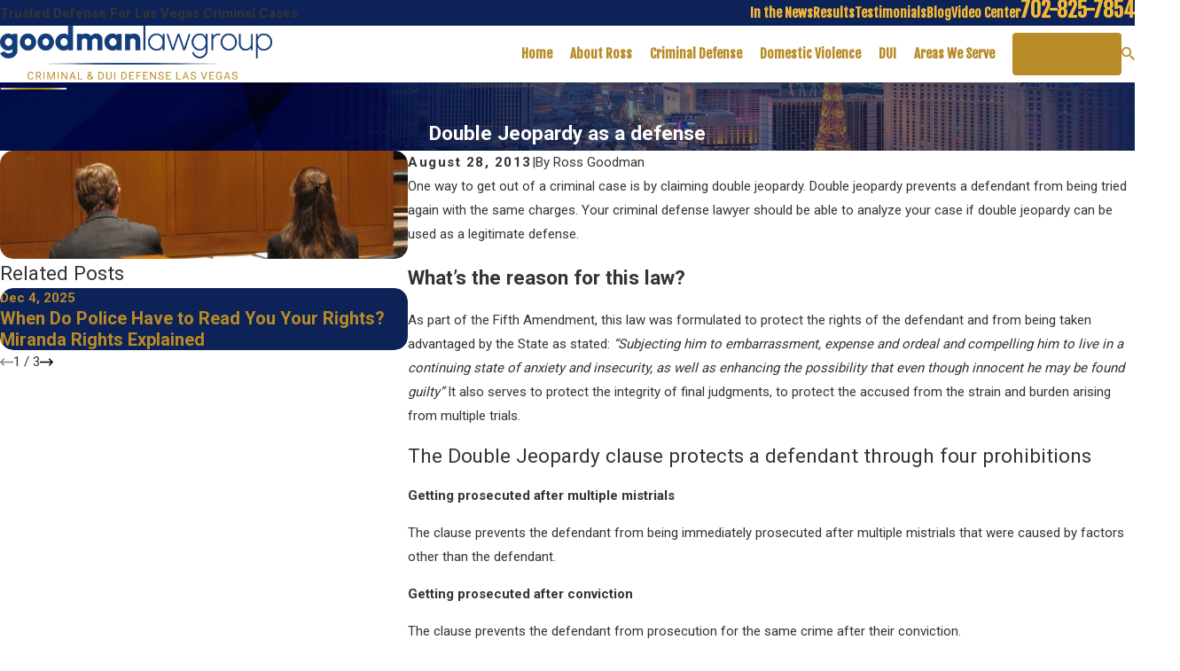

--- FILE ---
content_type: image/svg+xml; charset=utf-8
request_url: https://www.goodmanlawgroup.com/cms/svg/site/2aewoitwfpi.24.2601151618431.svg
body_size: 17908
content:
<?xml version="1.0" encoding="UTF-8" standalone="no"?>
<svg xmlns="http://www.w3.org/2000/svg" viewBox="0 0 24 24">
<style>
	g path { stroke: none; }
	g.root { display: none; }
	g.root:target { display: inline; }
	g line { stroke: black; }
	g circle { stroke: black; }
	g polyline { stroke: black; }
</style>
<g class="root" id="arrow_down" data-name="arrow down">
	<path d="M13.006 18.316l10.823-10.823a1.217 1.217 0 0 0-1.668-1.668l-10.006 10.006l-10.006-10.006A1.234 1.234 5.402 0 0 0.399 5.642a1.201 1.201 0 0 0-0.117 1.668A0.384 0.384 5.402 0 0 0.399 7.476L11.289 18.316a1.234 1.234 0 0 0 1.668 0Z" />
</g>
<g class="root" id="arrow_left" data-name="arrow-left">
	<path d="M4.82 12.12c0 0.24 0.24 0.48 0.36 0.72L16.69 23.52c0.24 0.36 0.6 0.48 0.96 0.48 0.48 0 0.84-0.12 1.08-0.36 0.48-0.36 0.6-1.2 0.24-1.68 0-0.12-0.12-0.12-0.24-0.24L8.18 12L18.74 2.16c0.48-0.36 0.6-1.2 0.24-1.68 0-0.12-0.12-0.12-0.24-0.24-0.24-0.12-0.6-0.24-1.08-0.24-0.36 0-0.72 0.12-0.96 0.48L5.18 11.16c-0.24 0.24-0.36 0.6-0.36 0.96h0Z" />
</g>
<g class="root" id="arrow_right" data-name="arrow-right">
	<path id="np_arrow_2284437_000000" class="st0" d="M19.184 11.88c0-0.24-0.24-0.48-0.36-0.72L7.305 0.48C7.065 0.12 6.704 0 6.344 0C5.865 0 5.504 0.12 5.264 0.36c-0.48 0.36-0.6 1.2-0.24 1.68c0 0.12 0.12 0.12 0.24 0.24L15.824 12l-10.56 9.84c-0.48 0.36-0.6 1.2-0.24 1.68c0 0.12 0.12 0.12 0.24 0.24C5.504 23.88 5.865 24 6.344 24c0.36 0 0.72-0.12 0.96-0.48l11.52-10.68C19.064 12.6 19.184 12.24 19.184 11.88L19.184 11.88z" />
</g>
<g class="root" id="avial" data-name="avial">
	<path d="M21.548 11.251C21.481 11.321 21.39 11.361 21.294 11.362C21.292 11.362 21.289 11.362 21.287 11.362C21.193 11.362 21.103 11.326 21.036 11.261L20.459 10.704C20.441 10.789 20.424 10.884 20.407 10.978C20.312 11.491 20.193 12.131 19.865 12.573C19.533 13.021 18.61 13.828 18.571 13.862L18.548 13.882C18.649 13.975 18.722 14.048 18.763 14.095C19.218 14.632 19.647 15.225 19.463 16.049C19.437 16.165 19.103 16.891 18.66 17.165C18.695 17.581 18.537 18.017 18.196 18.374C17.905 18.679 17.54 18.802 17.211 18.823L17.152 18.895C17.116 19.253 16.902 19.624 16.532 19.929C16.198 20.204 15.829 20.342 15.493 20.342C15.489 20.342 15.485 20.342 15.482 20.342C15.407 20.828 15.034 21.237 14.737 21.441C14.489 21.61 14.141 21.685 13.781 21.685C13.285 21.647 12.765 21.543 12.456 21.314C12.116 21.062 11.337 20.41 11.305 20.382L11.197 20.292C10.941 20.546 10.601 20.686 10.24 20.686C9.876 20.686 9.534 20.545 9.277 20.288C9.02 20.031 8.878 19.69 8.879 19.326C8.879 19.223 8.891 19.123 8.914 19.025C8.815 19.046 8.714 19.059 8.61 19.059C8.247 19.059 7.905 18.917 7.648 18.66C7.391 18.403 7.249 18.062 7.25 17.698C7.25 17.654 7.252 17.61 7.256 17.567C7.213 17.571 7.168 17.573 7.124 17.573C6.761 17.573 6.419 17.432 6.162 17.175C5.905 16.918 5.763 16.577 5.763 16.213C5.763 16.069 5.787 15.928 5.83 15.795C5.696 15.838 5.555 15.861 5.41 15.861C5.046 15.861 4.705 15.719 4.448 15.462C4.191 15.206 4.049 14.864 4.049 14.5C4.049 14.137 4.191 13.796 4.448 13.539L4.75 13.238L4.495 12.555L4.03 13.16C3.959 13.252 3.852 13.301 3.744 13.301C3.676 13.301 3.607 13.282 3.546 13.241L0 10.918L0.396 10.316L3.662 12.455L4.198 11.758L4.174 11.693L4.279 11.653L8.24 6.509L5.275 4.416L5.691 3.828L8.964 6.138C9.044 6.194 9.098 6.281 9.113 6.378C9.127 6.475 9.102 6.574 9.042 6.652L8.68 7.122C9.21 7.192 10.008 7.337 10.446 7.61C11.973 6.181 12.406 6.176 12.553 6.176C13.168 6.171 14.285 6.023 14.706 5.968L14.808 5.954C14.923 5.939 15.118 5.784 15.235 5.659L15.054 5.485C14.92 5.355 14.907 5.145 15.024 4.999L17.188 2.315L17.751 2.767L15.793 5.195L21.277 10.491L23.479 8.19L24 8.689L21.548 11.251ZM9.788 19.778C9.909 19.899 10.069 19.965 10.24 19.965C10.41 19.965 10.57 19.899 10.69 19.778L11.256 19.214C11.377 19.093 11.444 18.932 11.444 18.762C11.444 18.592 11.378 18.431 11.257 18.311C11.137 18.19 10.976 18.123 10.805 18.123C10.635 18.123 10.474 18.19 10.354 18.31L9.788 18.875C9.667 18.995 9.601 19.156 9.601 19.326C9.601 19.497 9.667 19.657 9.788 19.778ZM8.159 18.15C8.28 18.271 8.44 18.337 8.61 18.337C8.78 18.337 8.941 18.271 9.061 18.151L9.627 17.585C9.748 17.465 9.815 17.304 9.815 17.134C9.815 16.964 9.748 16.804 9.628 16.683C9.507 16.562 9.347 16.495 9.176 16.495C9.005 16.495 8.845 16.562 8.725 16.682L8.159 17.247C8.038 17.368 7.972 17.528 7.972 17.699C7.971 17.869 8.038 18.03 8.159 18.15ZM6.672 16.665C6.793 16.785 6.954 16.852 7.124 16.852C7.294 16.852 7.454 16.786 7.575 16.665L8.141 16.1C8.262 15.979 8.329 15.819 8.329 15.649C8.329 15.478 8.263 15.318 8.142 15.197C8.021 15.077 7.861 15.01 7.69 15.01C7.519 15.01 7.359 15.077 7.238 15.197L6.672 15.762C6.552 15.883 6.485 16.043 6.485 16.214C6.485 16.383 6.552 16.544 6.672 16.665ZM4.959 14.952C5.079 15.073 5.239 15.139 5.41 15.139C5.581 15.139 5.741 15.073 5.861 14.952L6.428 14.387C6.548 14.267 6.615 14.107 6.615 13.936C6.615 13.765 6.548 13.605 6.428 13.485C6.307 13.364 6.147 13.297 5.976 13.297C5.806 13.297 5.645 13.364 5.525 13.484L4.959 14.05C4.838 14.17 4.771 14.33 4.771 14.501C4.771 14.671 4.838 14.831 4.959 14.952ZM8.165 7.791L5.014 11.881L5.333 12.736C5.528 12.632 5.748 12.576 5.976 12.576C6.34 12.576 6.682 12.717 6.939 12.975C7.196 13.232 7.337 13.573 7.337 13.937C7.337 14.081 7.313 14.221 7.27 14.355C7.404 14.311 7.545 14.289 7.69 14.289C8.054 14.289 8.396 14.43 8.653 14.688C8.909 14.945 9.05 15.286 9.05 15.649C9.05 15.693 9.048 15.737 9.044 15.78C9.088 15.776 9.132 15.774 9.176 15.774C9.54 15.774 9.882 15.916 10.139 16.173C10.395 16.43 10.537 16.772 10.537 17.135C10.537 17.237 10.524 17.338 10.502 17.436C10.6 17.414 10.702 17.402 10.805 17.402C11.169 17.402 11.511 17.544 11.768 17.801C12.024 18.058 12.166 18.399 12.166 18.762C12.166 19.126 12.024 19.467 11.766 19.724L11.71 19.78L11.769 19.829C11.776 19.836 12.563 20.495 12.886 20.734C13.225 20.985 14.034 21.047 14.329 20.845C14.522 20.714 14.734 20.46 14.769 20.231C14.783 20.135 14.764 20.061 14.708 19.99C14.679 19.954 14.659 19.915 14.647 19.874L12.565 18.132L13.028 17.578L15.47 19.623C15.654 19.632 15.888 19.524 16.073 19.372C16.294 19.19 16.556 18.834 16.372 18.599C16.355 18.577 16.342 18.554 16.331 18.531L14.022 16.647L14.479 16.089L16.932 18.089C17.105 18.12 17.442 18.119 17.674 17.877C17.919 17.619 18 17.322 17.904 17.066C17.891 17.049 17.878 17.031 17.865 17.011L15.597 15.204L16.047 14.639L18.178 16.339C18.258 16.355 18.332 16.397 18.387 16.464C18.53 16.306 18.716 16.005 18.761 15.881C18.858 15.427 18.652 15.08 18.213 14.562C17.91 14.206 14.927 11.766 12.856 10.098C12.223 10.62 11.435 11.27 11.078 11.565L10.961 11.661C10.624 11.939 10.159 12.166 9.688 12.166C9.383 12.166 9.075 12.071 8.796 11.834C8.348 11.452 8.02 10.697 8.358 9.942C8.511 9.6 9.215 8.82 9.9 8.137C9.487 7.966 8.7 7.837 8.165 7.791ZM15.754 6.161C15.614 6.309 15.278 6.62 14.901 6.669L14.8 6.683C14.329 6.745 13.225 6.891 12.563 6.897C12.396 6.924 11.754 7.345 10.663 8.399C9.727 9.304 9.096 10.06 9.017 10.237C8.831 10.653 9.015 11.072 9.264 11.285C9.742 11.691 10.378 11.206 10.501 11.105L10.618 11.008C11.014 10.683 11.94 9.919 12.595 9.378L12.798 9.126L12.85 9.168C13.004 9.04 13.13 8.937 13.211 8.869L13.489 8.639L13.949 9.196L13.671 9.426C13.611 9.475 13.526 9.545 13.424 9.629C14.363 10.387 16.751 12.318 18.004 13.399L18.096 13.319C18.347 13.101 19.048 12.464 19.247 12.144C19.514 11.836 19.615 11.287 19.696 10.846C19.748 10.568 19.792 10.327 19.866 10.156L19.873 10.139L15.754 6.161Z" />
</g>
<g class="root" id="blog_menu" data-name="blog menu">
	<path d="M16.285 0.001a3.434 3.434 0 0 0-3.304 2.571H0V4.286H12.981a3.409 3.409 0 0 0 6.609 0H24V2.572H19.59A3.434 3.434-1.715 0 0 16.285 0.001Zm0 1.714a1.714 1.714 0 1 1-1.714 1.714A1.702 1.702-1.715 0 1 16.285 1.715ZM7.714 8.572a3.434 3.434 0 0 0-3.304 2.571H0v1.714H4.41a3.409 3.409 0 0 0 6.609 0H24V11.143H11.018A3.434 3.434-1.715 0 0 7.714 8.572Zm0 1.714a1.714 1.714 0 1 1-1.714 1.714A1.702 1.702-1.715 0 1 7.714 10.286Zm8.571 6.857a3.434 3.434 0 0 0-3.304 2.571H0v1.714H12.981a3.409 3.409 0 0 0 6.609 0H24V19.715H19.59A3.434 3.434-1.715 0 0 16.285 17.143Zm0 1.714a1.714 1.714 0 1 1-1.714 1.714A1.702 1.702-1.715 0 1 16.285 18.858Z" />
</g>
<g class="root" id="cdd" data-name="cdd">
	<path d="M0.002 22.559L0 21.715L23.998 21.672L24 22.517L0.002 22.559ZM2.985 13.742L2.985 19.325L2.139 19.325L2.139 13.742L2.985 13.742ZM21.395 13.742L21.395 19.325L20.55 19.325L20.55 13.742L21.395 13.742ZM22.253 20.688L1.747 20.688L1.747 19.843L22.253 19.843L22.253 20.688ZM1.322 12.513L22.677 12.513L22.677 13.358L1.322 13.358L1.322 12.513ZM17.462 12.054L16.618 12.054L16.618 10.534L17.462 10.534L17.462 12.054ZM19.969 10.122C19.969 9.66 19.651 9.325 19.212 9.325L17.462 9.325L17.462 10.197L16.618 10.197L16.618 9.325L15.033 9.325C14.566 9.325 14.2 9.675 14.2 10.122L14.2 12.148L13.356 12.148L13.356 10.122C13.356 9.217 14.108 8.48 15.033 8.48L16.272 8.48C15.297 8.13 14.598 7.197 14.598 6.104C14.598 4.711 15.731 3.579 17.122 3.579C18.514 3.579 19.647 4.711 19.647 6.104C19.647 7.197 18.948 8.13 17.974 8.48L19.212 8.48C20.125 8.48 20.814 9.186 20.814 10.122L20.814 12.174L19.969 12.174L19.969 10.122ZM18.801 6.104C18.801 5.177 18.049 4.424 17.122 4.424C16.197 4.424 15.443 5.177 15.443 6.104C15.443 7.03 16.197 7.783 17.122 7.783C18.049 7.783 18.801 7.03 18.801 6.104ZM12.422 9.75L11.577 9.75L11.577 7.385L12.422 7.385L12.422 9.75ZM11.573 6.178L12.417 6.178L12.417 7.058L11.573 7.058L11.573 6.178ZM12 5.93C10.735 5.93 9.706 4.901 9.706 3.636C9.706 3.024 9.949 2.461 10.389 2.053C10.815 1.659 11.386 1.442 12 1.442C12.613 1.442 13.185 1.659 13.61 2.053C14.05 2.461 14.293 3.024 14.293 3.636C14.293 4.901 13.264 5.93 12 5.93ZM12 2.287C11.174 2.287 10.552 2.867 10.552 3.636C10.552 4.435 11.201 5.085 12 5.085C12.798 5.085 13.449 4.435 13.449 3.636C13.449 2.867 12.825 2.287 12 2.287ZM7.22 12.203L6.376 12.203L6.376 10.484L7.22 10.484L7.22 12.203ZM7.694 8.48L8.988 8.48C9.901 8.48 10.617 9.201 10.617 10.122L10.617 12.174L9.772 12.174L9.772 10.122C9.772 9.668 9.435 9.325 8.988 9.325L7.22 9.325L7.22 10.152L6.376 10.152L6.376 9.325L4.809 9.325C4.332 9.325 3.914 9.697 3.914 10.122L3.914 12.148L3.069 12.148L3.069 10.122C3.069 9.232 3.865 8.48 4.809 8.48L5.992 8.48C5.017 8.13 4.319 7.197 4.319 6.104C4.319 4.711 5.451 3.579 6.843 3.579C8.235 3.579 9.367 4.711 9.367 6.104C9.367 7.197 8.668 8.13 7.694 8.48ZM6.843 4.424C5.917 4.424 5.164 5.177 5.164 6.104C5.164 7.03 5.917 7.783 6.843 7.783C7.769 7.783 8.522 7.03 8.522 6.104C8.522 5.177 7.769 4.424 6.843 4.424Z" />
</g>
<g class="root" id="cliente" data-name="cliente">
	<path d="M18.537 4.116L12.731 16.345C12.612 16.595 12.461 16.87 12.169 16.974C12.09 17.002 12.014 17.014 11.939 17.014C11.733 17.014 11.528 16.922 11.279 16.803C11.365 17.076 11.518 17.332 11.661 17.568C11.864 17.905 12.04 18.195 11.969 18.512C11.956 18.569 11.936 18.654 11.603 19.23C11.59 19.253 11.575 19.274 11.558 19.294C10.779 20.211 8.564 22.018 8.119 22.378L7.441 23.759C7.367 23.911 7.214 24 7.054 24C6.994 24 6.931 23.987 6.872 23.958L6.224 23.654L5.422 23.277C5.213 23.178 5.118 22.933 5.209 22.719L5.798 21.323C5.809 20.791 5.875 17.979 6.077 16.727C6.081 16.701 6.087 16.675 6.095 16.651L6.311 16.041C6.331 15.986 6.361 15.935 6.402 15.891C6.572 15.709 6.843 15.651 7.253 15.564C7.514 15.508 7.815 15.444 8.101 15.344C7.87 15.232 7.714 15.135 7.596 15.012C7.235 14.637 7.41 14.186 7.503 13.944C7.507 13.935 7.511 13.925 7.516 13.915L10.517 7.592C10.619 7.378 10.877 7.286 11.091 7.389C11.306 7.49 11.398 7.747 11.295 7.962L8.301 14.27C8.267 14.357 8.252 14.409 8.245 14.44C8.361 14.528 8.713 14.679 9.084 14.838L9.176 14.877C9.181 14.879 9.186 14.882 9.191 14.884L10.825 15.66C10.955 15.711 11.073 15.76 11.18 15.807L11.269 15.818L11.265 15.845C11.394 15.903 11.505 15.956 11.598 16.001C11.695 16.047 11.801 16.098 11.874 16.127C11.893 16.095 11.919 16.047 11.953 15.975L17.391 4.522L13.734 2.785C13.421 3.418 12.938 4.4 12.392 5.552C12.29 5.767 12.033 5.858 11.819 5.756C11.604 5.654 11.512 5.397 11.614 5.182C12.159 4.034 12.641 3.052 12.957 2.415L12.951 2.412L13.32 1.634L13.342 1.644C13.342 1.643 13.342 1.643 13.342 1.643C13.626 1.049 14.054 0.565 14.551 0.278C15.105-0.042 15.686-0.088 16.186 0.151L17.835 0.933C18.327 1.167 18.679 1.66 18.799 2.285C18.866 2.872 18.819 3.523 18.537 4.116ZM10.924 18.013C10.691 17.627 10.352 17.064 10.349 16.388L9.123 15.806L9.11 15.815C8.566 16.164 7.911 16.304 7.432 16.406C7.314 16.431 7.163 16.464 7.066 16.491L6.921 16.901C6.718 18.223 6.658 21.39 6.658 21.422C6.658 21.43 6.656 21.438 6.656 21.446L7.931 18.75C7.725 18.486 7.67 18.118 7.822 17.794C7.973 17.474 8.299 17.267 8.654 17.267C8.789 17.267 8.92 17.296 9.043 17.355C9.265 17.458 9.433 17.643 9.516 17.874C9.6 18.104 9.588 18.354 9.484 18.576C9.342 18.877 9.046 19.078 8.717 19.101L7.388 21.912C7.415 21.856 7.455 21.806 7.505 21.768C7.53 21.746 10.053 19.715 10.878 18.764C10.964 18.615 11.059 18.443 11.11 18.344C11.075 18.263 10.989 18.122 10.924 18.013ZM8.629 18.237C8.637 18.24 8.645 18.242 8.653 18.242C8.658 18.242 8.689 18.241 8.704 18.209C8.71 18.195 8.711 18.181 8.706 18.166C8.701 18.151 8.691 18.141 8.677 18.134C8.669 18.13 8.662 18.129 8.654 18.129C8.647 18.129 8.616 18.13 8.602 18.161C8.589 18.189 8.601 18.224 8.629 18.237ZM17.953 2.448C17.884 2.09 17.711 1.828 17.465 1.712L15.817 0.929C15.497 0.776 15.156 0.923 14.981 1.024C14.639 1.221 14.326 1.583 14.12 2.014L17.76 3.743C17.96 3.321 18.03 2.849 17.953 2.448ZM11.836 6.691L11.831 6.701C11.824 6.722 11.815 6.741 11.801 6.77C11.727 6.925 11.573 7.015 11.412 7.015C11.35 7.015 11.287 7.002 11.227 6.974C11.012 6.872 10.921 6.615 11.023 6.4L11.028 6.389C11.036 6.369 11.045 6.349 11.058 6.322C11.16 6.107 11.416 6.015 11.631 6.117C11.846 6.219 11.938 6.476 11.836 6.691Z" />
</g>
<g class="root" id="close" data-name="close">
	<path d="M1.285 0.002A1.498 1.498 0.012 0 0 0.012 1.5a1.498 1.498 0 0 0 0.434 0.884L10.019 11.986L0.447 21.604a1.408 1.408 0 0 0 0 1.992a1.393 1.393 0 0 0 1.962 0L11.996 14.009l9.572 9.587a1.498 1.498 0 0 0 2.007 0a1.408 1.408 0 0 0 0-1.992L14.034 11.986l9.587-9.587A1.423 1.423 0.012 0 0 21.614 0.437L11.996 10.009L2.454 0.437A1.588 1.588 0.012 0 0 1.285 0.002Z" />
</g>
<g class="root" id="fax" data-name="fax">
	<path d="M24 20.688v1.478a0.368 0.368 0 0 1-0.363 0.363H17.447a0.368 0.368 0 0 1-0.363-0.363V20.688l0.167-1.534s-1.59-1.032-5.243-1.032-5.243 1.032-5.243 1.032l0.167 1.534v1.451a0.368 0.368 0 0 1-0.363 0.363H0.348A0.368 0.368-1.953 0 1 0 22.139V20.661a6.674 6.674 0 0 1 1.534-4.1C3.361 15.333 7.852 14.273 11.993 14.273s8.647 1.088 10.487 2.287A6.904 6.904-1.953 0 1 24 20.688ZM21.169 14.691A0.82 0.82-1.953 0 1 20.361 13.883v-4.184H14.559a0.82 0.82 0 0 1-0.809-0.809V3.089H3.626V13.883a0.809 0.809 0 1 1-1.618 0V2.28a0.82 0.82 0 0 1 0.809-0.809H14.559a0.162 0.162 0 0 1 0.098 0.031a0.694 0.694 0 0 1 0.474 0.207L21.755 8.318a0.757 0.757 0 0 1 0.21 0.477a0.173 0.173 0 0 1 0.028 0.095V13.883A0.82 0.82-1.953 0 1 21.169 14.691ZM19.187 8.053L15.368 4.233V8.053Z" />
</g>
<g class="root" id="firfmr" data-name="firfmr">
	<path d="M21.209 20.726L20.692 20.166L23.484 17.582L24 18.142L21.209 20.726ZM21.485 17.884C21.482 17.877 21.199 16.97 20.409 15.835C19.691 14.804 18.395 13.368 16.286 12.35L16.09 13.857C16.088 13.883 16.081 13.909 16.073 13.933C16.887 15.157 18.569 17.294 21.014 18.499L21.355 18.667L21.019 19.351L20.678 19.183C18.7 18.208 17.217 16.677 16.321 15.565C15.352 14.361 14.852 13.395 14.831 13.354L14.657 13.015L15.334 12.666L15.449 12.89L15.605 11.687L14.163 12.971C14.006 13.11 13.766 13.096 13.626 12.938C13.486 12.781 13.501 12.54 13.658 12.4L16.621 9.763L16.389 11.555L16.538 11.625C18.856 12.723 20.272 14.298 21.052 15.426C21.903 16.655 22.201 17.623 22.213 17.664L22.323 18.028L21.595 18.25L21.485 17.884ZM15.961 8.839L11.729 12.865L12.46 13.609L10.575 15.469L5.523 10.331L7.407 8.471L8.031 9.106L12.264 5.079L11.499 4.3L13.383 2.441L18.435 7.578L16.551 9.438L15.961 8.839ZM7.4 9.55L6.599 10.339L10.583 14.39L11.384 13.6L7.4 9.55ZM8.566 9.649L11.195 12.322L15.428 8.295L12.799 5.622L8.566 9.649ZM17.359 7.57L13.375 3.519L12.575 4.309L16.559 8.36L17.359 7.57ZM12.994 19.34C12.994 19.551 12.824 19.721 12.614 19.721L4.891 19.721C4.681 19.721 4.51 19.551 4.51 19.34C4.51 19.13 4.681 18.96 4.891 18.96L12.614 18.96C12.824 18.96 12.994 19.13 12.994 19.34ZM2.989 10.985L3.67 10.645L4.578 12.472L3.897 12.811L2.989 10.985ZM0.756 13.405L1.187 12.776L2.976 14.004L2.546 14.633L0.756 13.405ZM2.327 16.798L0 16.798L0 16.036L2.327 16.036L2.327 16.798ZM3.135 18.805L1.57 20.083L1.089 19.491L2.655 18.214L3.135 18.805ZM3.33 20.798L14.202 20.798C14.413 20.798 14.582 20.969 14.582 21.179C14.582 21.389 14.413 21.56 14.202 21.56L3.33 21.56C3.12 21.56 2.949 21.389 2.949 21.179C2.949 20.969 3.12 20.798 3.33 20.798Z" />
</g>
<g class="root" id="flair" data-name="flair">
	<?xml version="1.0" encoding="UTF-8"?>
	<svg id="Layer_2" xmlns="http://www.w3.org/2000/svg" xmlns:xlink="http://www.w3.org/1999/xlink" viewBox="0 0 100 2">
	<defs>
	<style>
	.cls-1 {
	fill: url(#linear-gradient);
	}
	</style>
	<linearGradient id="linear-gradient" x1="0" y1="1" x2="100" y2="1" gradientUnits="userSpaceOnUse">
	<stop offset="0" stop-color="#fff"/>
	<stop offset="0" stop-color="#f1e7cb"/>
	<stop offset=".1" stop-color="#e3cf95"/>
	<stop offset=".2" stop-color="#d7ba68"/>
	<stop offset=".2" stop-color="#cea942"/>
	<stop offset=".3" stop-color="#c69c25"/>
	<stop offset=".4" stop-color="#c19310"/>
	<stop offset=".4" stop-color="#be8d04"/>
	<stop offset=".5" stop-color="#bd8c00"/>
	<stop offset=".6" stop-color="#be8d04"/>
	<stop offset=".6" stop-color="#c19310"/>
	<stop offset=".7" stop-color="#c69c25"/>
	<stop offset=".8" stop-color="#cea942"/>
	<stop offset=".8" stop-color="#d7ba68"/>
	<stop offset=".9" stop-color="#e3cf95"/>
	<stop offset=".9" stop-color="#f1e7cb"/>
	<stop offset="1" stop-color="#fff"/>
	</linearGradient>
	</defs>
	<rect class="cls-1" width="100" height="2"/>
	</svg><?xml version="1.0" encoding="UTF-8"?>
	<svg id="Layer_2" xmlns="http://www.w3.org/2000/svg" xmlns:xlink="http://www.w3.org/1999/xlink" viewBox="0 0 100 2">
	<defs>
	<style>
	.cls-1 {
	fill: url(#linear-gradient);
	}
	</style>
	<linearGradient id="linear-gradient" x1="0" y1="1" x2="100" y2="1" gradientUnits="userSpaceOnUse">
	<stop offset="0" stop-color="#fff"/>
	<stop offset="0" stop-color="#f1e7cb"/>
	<stop offset=".1" stop-color="#e3cf95"/>
	<stop offset=".2" stop-color="#d7ba68"/>
	<stop offset=".2" stop-color="#cea942"/>
	<stop offset=".3" stop-color="#c69c25"/>
	<stop offset=".4" stop-color="#c19310"/>
	<stop offset=".4" stop-color="#be8d04"/>
	<stop offset=".5" stop-color="#bd8c00"/>
	<stop offset=".6" stop-color="#be8d04"/>
	<stop offset=".6" stop-color="#c19310"/>
	<stop offset=".7" stop-color="#c69c25"/>
	<stop offset=".8" stop-color="#cea942"/>
	<stop offset=".8" stop-color="#d7ba68"/>
	<stop offset=".9" stop-color="#e3cf95"/>
	<stop offset=".9" stop-color="#f1e7cb"/>
	<stop offset="1" stop-color="#fff"/>
	</linearGradient>
	</defs>
	<rect class="cls-1" width="100" height="2"/>
	</svg>
</g>
<g class="root" id="footer_phone" data-name="footer phone">
	<path d="M21.862 17.148c-0.207-0.206-0.414-0.378-0.62-0.586-0.689-0.62-1.413-1.206-2.208-1.79l-0.24-0.173l-0.24 0.173A21.299 21.299 0 0 0 15.276 17.424c-0.448-0.104-0.828-0.206-1.207-0.31a11.313 11.313 0 0 1-4.483-2.721A10.911 10.911 0 0 1 6.864 9.917c-0.104-0.344-0.207-0.757-0.311-1.206a21.278 21.278 0 0 0 2.655-3.272l0.173-0.24l-0.207-0.276C8.586 4.166 8.001 3.408 7.38 2.721c-0.173-0.206-0.379-0.413-0.586-0.62C6.173 1.446 5.517 0.827 4.828 0.206L4.587 0L4.38 0.173A15.153 15.153 0 0 0 0.276 3.512c-0.069 0.069-0.104 0.138-0.173 0.206L0 3.856v0.173A19.776 19.776 0 0 0 2.172 11.293a22.777 22.777 0 0 0 2.001 3.237a23.861 23.861 0 0 0 2.448 2.858a23.877 23.877 0 0 0 2.863 2.444a21.036 21.036 0 0 0 3.241 1.997A20.531 20.531 0 0 0 20.001 24h0.173l0.138-0.104c0.069-0.069 0.138-0.104 0.207-0.173a15.807 15.807 0 0 0 3.345-4.097L24 19.352l-0.207-0.24c-0.62-0.689-1.276-1.344-1.931-1.963M19.932 23.036c-0.035 0-0.035 0.035-0.069 0.035-4.518-0.447-9-2.721-12.655-6.336C3.587 13.119 1.31 8.643 0.864 4.097c0-0.035 0.035-0.035 0.035-0.069A14.241 14.241 0 0 1 4.518 1.033c0.586 0.516 1.139 1.068 1.655 1.619 0.173 0.206 0.379 0.413 0.551 0.62a20.619 20.619 0 0 1 1.551 1.893A21.003 21.003 0 0 1 5.76 8.229l-0.173 0.173l0.035 0.206a13.872 13.872 0 0 0 0.379 1.515a12.1 12.1 0 0 0 2.931 4.856a11.748 11.748 0 0 0 4.861 2.928a12.169 12.169 0 0 0 1.517 0.378l0.207 0.035l0.173-0.173a21.024 21.024 0 0 1 3.069-2.513c0.655 0.516 1.31 1.033 1.897 1.549 0.207 0.173 0.414 0.378 0.62 0.551 0.551 0.516 1.104 1.068 1.62 1.653a13.104 13.104 0 0 1-2.965 3.648" />
</g>
<g class="root" id="freecon" data-name="freecon">
	<path d="M23.85 21.549C23.755 21.645 23.625 21.699 23.489 21.699L0.577 21.715C0.577 21.715 0.577 21.715 0.577 21.715C0.441 21.715 0.311 21.661 0.216 21.565C0.12 21.469 0.066 21.339 0.066 21.204L0.059 11.696C0.021 11.488 0 11.273 0 11.054L0 11.043C0 10.928 0.005 10.807 0.017 10.688L0.058 10.268L0.055 4.778C0.054 4.496 0.283 4.267 0.565 4.267L8.349 4.261L8.348 2.801C8.348 2.519 8.576 2.29 8.858 2.29L15.6 2.285C15.6 2.285 15.6 2.285 15.6 2.285C15.736 2.285 15.866 2.339 15.961 2.435C16.058 2.531 16.112 2.661 16.112 2.796L16.112 4.256L23.478 4.252C23.478 4.252 23.478 4.252 23.478 4.252C23.614 4.252 23.744 4.305 23.839 4.401C23.935 4.497 23.989 4.627 23.989 4.762L24 21.187C24.001 21.323 23.947 21.453 23.85 21.549ZM16.6 20.681L17.847 20.68L17.844 17.223L16.599 17.224L16.6 20.681ZM5.92 20.688L7.166 20.687L7.164 17.23L5.918 17.231L5.92 20.688ZM15.09 3.308L9.37 3.312L9.37 4.26L15.091 4.256L15.09 3.308ZM22.968 5.274L19.573 5.277L19.578 11.607L18.557 11.608L18.552 5.277L17.128 5.279L17.132 11.609L16.111 11.61L16.106 5.279L8.595 5.283L8.599 11.496L7.578 11.496L7.574 5.284L6.148 5.285L6.152 11.497L5.131 11.498L5.127 5.286L1.077 5.289L1.08 10.279L1.084 10.279L1.08 10.318L1.081 11.598C1.34 12.764 2.412 13.642 3.691 13.642C3.692 13.642 3.692 13.642 3.693 13.642L20.547 13.63C21.444 13.63 22.277 13.195 22.773 12.469L22.973 12.178L22.968 5.274ZM22.974 13.761C22.31 14.329 21.453 14.653 20.548 14.653L3.694 14.664C3.693 14.664 3.692 14.664 3.691 14.664C2.674 14.664 1.751 14.259 1.082 13.605L1.087 20.692L4.898 20.689L4.896 17.232L4.393 17.232C4.393 17.232 4.392 17.232 4.392 17.232C4.257 17.232 4.127 17.178 4.031 17.083C3.936 16.986 3.882 16.857 3.882 16.721L3.881 15.015L4.902 15.014L4.903 16.21L8.177 16.207L8.176 15.072L9.198 15.071L9.199 16.718C9.199 16.854 9.145 16.984 9.05 17.08C8.954 17.175 8.824 17.229 8.689 17.229L8.185 17.23L8.188 20.687L15.579 20.682L15.577 17.225L15.073 17.225C15.073 17.225 15.073 17.225 15.073 17.225C14.791 17.225 14.563 16.996 14.562 16.714L14.561 15.009L15.582 15.008L15.583 16.202L18.858 16.2L18.857 15.065L19.878 15.064L19.879 16.71C19.879 16.993 19.651 17.222 19.369 17.222L18.866 17.222L18.868 20.679L22.978 20.676L22.974 13.761ZM9.129 11.19L15.043 11.185L15.044 12.208L9.129 12.212L9.129 11.19Z" />
</g>
<g class="root" id="mail" data-name="mail">
	<path d="M0 3.004L24 3.004L24 20.996L0 20.996L0 3.004ZM20.041 5.253L3.958 5.253L11.999 11.699L20.041 5.253ZM2.181 6.677L2.181 18.747L21.817 18.747L21.817 6.677L11.999 14.549L2.181 6.677Z" />
</g>
<g class="root" id="md" data-name="md">
	<path d="M23.535 9.061L22.676 9.689L22.915 9.683L22.954 11.496C22.957 11.645 22.886 11.785 22.766 11.872L18.657 14.84C18.579 14.897 18.486 14.926 18.392 14.926C18.343 14.926 18.293 14.918 18.246 14.902L17.296 14.577L17.368 14.367C15.32 15.843 13.38 17.239 12.999 17.504C12.397 17.922 11.63 17.985 11.228 17.985C10.976 17.985 10.604 17.963 10.306 17.858L9.723 18.256L9.212 17.509L9.782 17.12C9.781 16.794 9.904 16.422 10.033 16.121C10.154 15.839 10.494 15.139 11.048 14.754C11.752 14.266 20.652 7.857 20.742 7.793C20.945 7.646 21.226 7.692 21.373 7.894L21.567 8.162L22.689 7.387C22.806 7.306 22.953 7.285 23.087 7.329C23.222 7.374 23.328 7.478 23.374 7.612L23.696 8.549C23.713 8.736 23.696 8.943 23.535 9.061ZM11.565 15.497C11.1 15.82 10.742 16.658 10.691 17.028C10.807 17.055 10.992 17.08 11.228 17.08C11.733 17.08 12.19 16.964 12.482 16.761C12.761 16.568 13.914 15.74 15.333 14.718L14.419 13.455C12.974 14.493 11.808 15.328 11.565 15.497ZM20.905 8.789C19.952 9.476 17.369 11.335 15.154 12.927L16.067 14.19C18.287 12.59 20.871 10.725 21.813 10.045L20.905 8.789ZM22.038 10.998C21.18 11.618 19.629 12.738 18.046 13.878L18.316 13.971L22.044 11.279L22.038 10.998ZM22.713 8.47L22.098 8.895L22.144 8.958L22.732 8.528L22.713 8.47ZM21.341 7.123C21.267 7.295 21.1 7.398 20.924 7.398C20.865 7.398 20.805 7.386 20.747 7.362C20.517 7.264 20.41 6.998 20.509 6.769L20.669 6.392L8.842 1.048C8.569 1.627 8.042 2.752 7.529 3.886C7.426 4.113 7.158 4.215 6.931 4.112C6.702 4.009 6.601 3.741 6.704 3.514C7.442 1.884 8.207 0.276 8.214 0.259C8.32 0.036 8.585-0.061 8.81 0.041L21.445 5.751C21.67 5.852 21.772 6.115 21.675 6.341L21.341 7.123ZM6.919 5.238C6.915 5.246 6.912 5.253 6.909 5.26C6.907 5.263 6.905 5.267 6.903 5.272L6.903 5.272L6.903 5.274C6.902 5.275 6.902 5.276 6.902 5.276L6.885 5.312C6.81 5.479 6.645 5.578 6.473 5.578C6.41 5.578 6.346 5.565 6.286 5.538C6.059 5.435 5.957 5.167 6.06 4.939C6.064 4.933 6.067 4.926 6.071 4.919C6.072 4.915 6.074 4.91 6.076 4.906L6.076 4.905C6.076 4.905 6.076 4.904 6.076 4.904L6.094 4.866C6.197 4.639 6.465 4.537 6.692 4.641C6.921 4.744 7.021 5.011 6.919 5.238ZM4.365 15.793L4.734 14.967L9.036 16.888L8.667 17.713L4.365 15.793ZM5.343 13.605L5.732 12.789L9.77 14.705L9.382 15.522L5.343 13.605ZM6.282 11.538L6.666 10.72L11.741 13.101L11.357 13.92L6.282 11.538ZM17.775 8.206L17.402 9.03L9.119 5.287L9.492 4.463L17.775 8.206ZM7.225 9.488L7.585 8.658L14.116 11.481L13.756 12.311L7.225 9.488ZM6.358 6.664C4.466 10.843 2.043 16.115 1.353 17.613L13.165 22.951L16.638 15.432C16.743 15.206 17.012 15.107 17.239 15.212C17.466 15.317 17.565 15.585 17.46 15.811L13.799 23.737C13.723 23.903 13.559 24 13.388 24C13.325 24 13.262 23.987 13.202 23.96L0.565 18.249C0.455 18.2 0.37 18.108 0.328 17.996C0.286 17.883 0.29 17.758 0.341 17.648C0.37 17.585 3.317 11.188 5.534 6.291C5.637 6.064 5.905 5.962 6.133 6.065C6.36 6.168 6.461 6.437 6.358 6.664Z" />
</g>
<g class="root" id="media" data-name="media">
	<path d="M6.972 21.817L6.959 21.774C6.913 21.818 6.858 21.852 6.795 21.872L5.27 22.34C5.231 22.353 5.19 22.315 5.149 22.315C5.084 22.315 5.018 22.342 4.958 22.311C4.863 22.259 4.791 22.173 4.76 22.069C4.747 22.027 3.472 17.787 2.375 14.224C2.309 14.01 2.43 13.782 2.644 13.716C2.859 13.65 3.087 13.771 3.153 13.985C4.056 16.919 5.079 20.31 5.421 21.443L6.555 21.095C6.62 21.075 6.684 21.073 6.746 21.084L6.733 21.041L17.754 17.654L17.005 17.043L15.571 18.268L15.732 15.275L16.14 15.298L15.983 15.017L15.049 15.002L14.964 14.071L14.118 13.677L14.419 12.792L13.806 12.088L14.441 11.403L14.167 10.51L15.027 10.143L15.14 9.216L16.075 9.229L16.557 8.429L17.405 8.821L18.17 8.285L18.786 8.988L19.703 8.809L19.979 9.701L20.89 9.912L20.779 10.839L21.526 11.4L21.047 12.203L21.5 13.02L20.736 13.557L20.753 13.746L21.22 13.415L22.735 15.555L21.096 15.568L20.748 16.735L22.983 16.048L19.928 6.123L20.705 5.884L24 16.587L6.972 21.817ZM16.992 15.985L17.669 16.536L17.76 15.812L17.3 15.467L16.518 15.799L16.485 16.418L16.992 15.985ZM19.995 10.54L19.341 10.388L19.142 9.747L18.482 9.875L18.039 9.369L17.488 9.755L16.878 9.473L16.532 10.049L15.859 10.039L15.778 10.706L15.159 10.97L15.356 11.612L14.899 12.105L15.34 12.612L15.123 13.248L15.732 13.532L15.794 14.201L16.466 14.212L16.793 14.8L17.413 14.537L17.951 14.94L18.41 14.448L19.065 14.597L19.284 13.962L19.943 13.832L19.885 13.162L20.434 12.775L20.109 12.187L20.453 11.611L19.916 11.207L19.995 10.54ZM21.173 14.755L20.795 14.222L20.818 14.488L19.901 14.669L19.755 15.091L19.835 15.025L20.257 15.535L20.488 14.761L21.173 14.755ZM19.208 15.545L19.286 15.481L18.685 15.344L18.227 15.836L18.572 15.879L18.371 17.465L20.31 16.87L19.208 15.545ZM19.861 12.144C19.847 13.081 19.234 13.896 18.337 14.172C18.127 14.236 17.913 14.267 17.701 14.267C17.353 14.267 17.009 14.183 16.693 14.016C16.184 13.746 15.81 13.295 15.641 12.744C15.472 12.194 15.527 11.611 15.796 11.102C16.066 10.593 16.518 10.22 17.069 10.051C17.62 9.881 18.205 9.937 18.714 10.207L18.747 10.225L18.772 10.195L18.911 10.311L19.074 10.397L19.055 10.431L19.084 10.455C19.266 10.606 19.42 10.785 19.543 10.985L19.755 11.332L19.11 11.726L19.867 11.738L19.861 12.144ZM18.85 11.409C18.773 11.285 18.677 11.174 18.564 11.08L18.456 10.99L18.332 10.925C18.015 10.756 17.651 10.722 17.308 10.827C16.965 10.933 16.683 11.165 16.515 11.482C16.347 11.8 16.313 12.163 16.419 12.506C16.524 12.848 16.757 13.13 17.074 13.297C17.391 13.466 17.755 13.5 18.098 13.395C18.657 13.222 19.038 12.715 19.048 12.132L19.053 11.742L18.85 11.409ZM3.583 9.053L10.398 6.96L10.637 7.737L3.822 9.831L3.583 9.053ZM13.58 11.142L10.197 12.114L9.972 11.333L13.355 10.361L13.58 11.142ZM4.215 11.11L12.769 8.482L13.008 9.259L4.455 11.887L4.215 11.11ZM9.943 14.752L5.735 16.045L5.496 15.269L9.704 13.976L9.943 14.752ZM4.792 12.984L9.412 11.565L9.651 12.341L5.032 13.76L4.792 12.984ZM15.859 2.581L1.016 7.141L1.35 8.225L1.349 8.226C1.352 8.233 1.355 8.239 1.357 8.246C1.456 8.568 1.592 9.008 1.742 9.489C1.922 10.067 2.12 10.702 2.292 11.26C2.357 11.475 2.237 11.702 2.022 11.767C1.983 11.78 1.942 11.786 1.902 11.786C1.729 11.786 1.568 11.673 1.514 11.498C1.342 10.942 1.145 10.307 0.965 9.73C0.816 9.249 0.678 8.807 0.579 8.485C0.577 8.477 0.575 8.471 0.574 8.464L0.573 8.464L0 6.603L15.652 1.794L15.615 1.657L15.765 1.76L15.849 1.734L15.882 1.84L20.604 5.092L16.806 6.182L15.859 2.581ZM17.382 5.171L18.726 4.785L16.96 3.57L17.382 5.171ZM2.202 12.376C2.412 12.312 2.633 12.425 2.705 12.629C2.718 12.657 2.731 12.688 2.742 12.724C2.808 12.939 2.688 13.166 2.473 13.232C2.433 13.244 2.393 13.25 2.354 13.25C2.185 13.25 2.029 13.144 1.97 12.979C1.957 12.951 1.944 12.919 1.933 12.884C1.867 12.669 1.988 12.442 2.202 12.376Z" />
</g>
<g class="root" id="menu" data-name="menu">
	<path d="M0 4v1.778H24V4Zm0 7.111v1.778H24V11.111Zm0 7.111V20H24V18.222Z" />
</g>
<g class="root" id="phone" data-name="phone">
	<path d="M6.407 0.948L8.464 5.07a1.715 1.715 0 0 1-0.322 1.98c-0.56 0.56-1.208 1.208-1.664 1.673a1.709 1.709 0 0 0-0.295 2.01l0.013 0.023a20.558 20.558 0 0 0 3.12 3.952a20.6 20.6 0 0 0 3.926 3.108l0.026 0.016a1.713 1.713 0 0 0 2.014-0.304l1.667-1.667a1.715 1.715 0 0 1 1.98-0.322l4.121 2.06a1.715 1.715 0 0 1 0.948 1.533V22.282A1.712 1.712-7.494 0 1 21.83 23.938a32.41 32.41 0 0 1-13.996-7.764A32.422 32.422-7.494 0 1 0.065 2.173A1.712 1.712-7.494 0 1 1.722 0h3.152a1.715 1.715 0 0 1 1.533 0.948Z" />
</g>
<g class="root" id="play" data-name="play">
	<path d="M22.727 13.882L3.271 23.768a2.24 2.24 0 0 1-3.018-1.052A2.187 2.187 0.011 0 1 0.011 21.77V2.209A2.177 2.177 0.011 0 1 1.062 0.316A2.65 2.65 0.011 0 1 2.219 0A3.155 3.155 0.011 0 1 3.166 0.21L22.727 9.886a2.314 2.314 0 0 1 1.262 1.998A2.398 2.398 0.011 0 1 22.727 13.882Z" />
</g>
<g class="root" id="plus" data-name="plus">
	<path d="M0.215 11.264c-0.323 0.44-0.279 1.056 0.117 1.437 0.198 0.154 0.432 0.235 0.682 0.235l9.94 0.015l0.022 9.947c0 0.572 0.462 1.034 1.034 1.034h0c0.557 0 1.012-0.454 1.019-1.019V12.971H22.959c0.564-0.022 1.012-0.469 1.041-1.034 0-0.572-0.462-1.034-1.034-1.034h0l-9.932-0.037V0.928c-0.103-0.564-0.645-0.946-1.209-0.843-0.44 0.081-0.777 0.425-0.843 0.865l-0.022 9.947l-9.91-0.015c-0.315 0.007-0.616 0.147-0.828 0.381Z" />
</g>
<g class="root" id="scroll_left" data-name="scroll-left">
	<path d="M1.569 10.416l5.297-5.339l1.569 1.584L4.252 10.878H24V13.121H4.252L8.437 17.339l-1.569 1.584l-6.868-6.923Z" />
</g>
<g class="root" id="scroll_right" data-name="scroll-right">
	<path d="M22.432 10.416l-5.297-5.339l-1.569 1.584L19.747 10.877H0V13.12H19.747L15.563 17.339l1.569 1.584l6.868-6.923Z" />
</g>
<g class="root" id="search" data-name="search">
	<path d="M2.771 8.945a6.153 6.153 0 1 1 1.802 4.376A5.954 5.954-858.836 0 1 2.771 8.945Zm13.317 6.177l-0.384-0.384a8.546 8.546 0 0 0 2.124-5.792a8.69 8.69 0 0 0-2.574-6.338a8.524 8.524 0 0 0-6.306-2.606a8.9 8.9 0 0 0-8.947 8.945a8.521 8.521 0 0 0 2.607 6.306a8.681 8.681 0 0 0 6.338 2.574a8.546 8.546 0 0 0 5.792-2.123l0.384 0.384v1.094l6.818 6.818l2.06-2.06l-6.818-6.818Z" />
</g>
<g class="root" id="site" data-name="site">
	<path d="M12.196 0h-0.482a11.967 11.967 0 0 0 0 23.925l0.249 0l0.241 0a11.817 11.817 0 0 0 3.05-0.449l-0.208-0.715L14.938 22.438l-0.241-0.831a4.255 4.255 0 0 1-2.177 1.197V18.44c0.432 0 0.831 0 1.288 0l-0.324-1.139l-0.964 0V12.731H17.847c0 0.598-0.075 1.188-0.15 1.762l1.064 0.565a19.994 19.994 0 0 0 0.208-2.327h3.806A10.878 10.878-0.02 0 1 21.753 16.62l0.989 0.532A11.967 11.967-0.02 0 0 12.196 0Zm7.853 4.745c-0.723 0.158-1.488 0.291-2.302 0.399a12.789 12.789 0 0 0-0.731-1.521a9.141 9.141 0 0 0-1.338-1.845a10.87 10.87 0 0 1 4.363 2.967Zm-13.122 1.662c1.413 0.15 2.925 0.241 4.471 0.258v4.986H6.055a17.452 17.452 0 0 1 0.831-5.227Zm4.471-5.202V5.51c-1.404 0-2.767-0.091-4.055-0.224C8.29 3.025 9.769 1.471 11.39 1.172Zm1.122 0c1.662 0.291 3.108 1.837 4.08 4.155-1.296 0.133-2.668 0.216-4.08 0.224Zm-4.288 0.615A9.773 9.773-0.02 0 0 6.894 3.632A14.219 14.219-0.02 0 0 6.163 5.152c-0.831-0.108-1.579-0.241-2.294-0.399A10.87 10.87-0.02 0 1 8.232 1.787ZM3.088 5.734c0.831 0.191 1.729 0.366 2.693 0.499A18.972 18.972-0.02 0 0 4.966 11.634H1.118A10.729 10.729-0.02 0 1 3.088 5.734ZM4.966 12.731a18.806 18.806 0 0 0 0.831 4.986c-0.956 0.141-1.861 0.307-2.684 0.499a10.803 10.803 0 0 1-1.961-5.485ZM3.861 19.197c0.723-0.158 1.488-0.291 2.302-0.399a13.554 13.554 0 0 0 0.731 1.529a9.366 9.366 0 0 0 1.338 1.837a10.803 10.803 0 0 1-4.371-2.975Zm7.529 3.573c-1.662-0.291-3.066-1.845-4.047-4.105 1.288-0.133 2.651-0.208 4.047-0.224Zm0-5.452c-1.537 0-3.05 0.1-4.463 0.258a17.452 17.452 0 0 1-0.831-4.853h5.327ZM12.512 11.634V6.648c1.554 0 3.075-0.108 4.496-0.266a18.017 18.017 0 0 1 0.831 5.235H12.512Zm6.465 0a18.964 18.964 0 0 0-0.831-5.368c0.964-0.133 1.861-0.307 2.693-0.499A10.803 10.803-0.02 0 1 22.792 11.634Z" />
	<path d="M22.526 18.332l-8.726-4.645l-0.091 0h0c-0.05 0-0.066 0.075 0 0.158l2.726 9.515c0 0.075 0.05 0.108 0.091 0.108s0 0 0 0a0.116 0.116 0 0 0 0.083-0.083l1.355-2.493a0.233 0.233 0 0 1 0.116-0.1h0a0.166 0.166 0 0 1 0.141 0.075h0l2.493 3.033a0.274 0.274 0 0 0 0.199 0.1h0.075l0.091-0.05l1.055-0.831a0.266 0.266 0 0 0 0.042-0.374l-2.493-3.05h0a0.166 0.166 0 0 1 0-0.233a0.258 0.258 0 0 1 0.083 0l2.751-0.831C22.65 18.49 22.659 18.399 22.526 18.332Z" />
</g>
<g class="root" id="star" data-name="star">
	<polygon points="12 18.1 19.4 23.5 16.6 14.7 24 9.5 15 9.5 12 0.5 9 9.5 0 9.5 7.4 14.7 4.6 23.5" xmlns="http://www.w3.org/2000/svg" />
</g>
<g class="root" id="yearssss" data-name="yearssss">
	<path d="M0 21.909L0 21.101L24 21.101L24 21.909L0 21.909ZM3.492 18.813C3.256 18.813 3.065 18.622 3.065 18.387L3.065 9.769C3.065 9.534 3.256 9.343 3.492 9.343L5.266 9.343C5.502 9.343 5.693 9.534 5.693 9.769L5.693 18.387C5.693 18.622 5.502 18.813 5.266 18.813L3.492 18.813ZM4.839 10.196L3.919 10.196L3.919 17.96L4.839 17.96L4.839 10.196ZM7.444 18.813C7.208 18.813 7.016 18.622 7.016 18.387L7.016 9.769C7.016 9.534 7.208 9.343 7.444 9.343L9.056 9.343C9.292 9.343 9.484 9.534 9.484 9.769L9.484 18.387C9.484 18.622 9.292 18.813 9.056 18.813L7.444 18.813ZM8.63 10.196L7.87 10.196L7.87 17.96L8.63 17.96L8.63 10.196ZM11.073 18.813C10.836 18.813 10.645 18.622 10.645 18.387L10.645 9.769C10.645 9.534 10.836 9.343 11.073 9.343L12.726 9.343C12.962 9.343 13.153 9.534 13.153 9.769L13.153 18.387C13.153 18.622 12.962 18.813 12.726 18.813L11.073 18.813ZM12.298 10.196L11.5 10.196L11.5 17.96L12.298 17.96L12.298 10.196ZM14.944 18.813C14.708 18.813 14.517 18.622 14.517 18.387L14.517 9.769C14.517 9.534 14.708 9.343 14.944 9.343L16.597 9.343C16.833 9.343 17.024 9.534 17.024 9.769L17.024 18.387C17.024 18.622 16.833 18.813 16.597 18.813L14.944 18.813ZM16.17 10.196L15.37 10.196L15.37 17.96L16.17 17.96L16.17 10.196ZM18.855 18.813C18.619 18.813 18.428 18.622 18.428 18.387L18.428 9.769C18.428 9.534 18.619 9.343 18.855 9.343L20.508 9.343C20.744 9.343 20.935 9.534 20.935 9.769L20.935 18.387C20.935 18.622 20.744 18.813 20.508 18.813L18.855 18.813ZM20.081 10.196L19.282 10.196L19.282 17.96L20.081 17.96L20.081 10.196ZM22.838 20.153L1.462 20.104L1.464 19.251L22.84 19.299L22.838 20.153ZM22.554 8.907C22.553 8.907 22.553 8.907 22.552 8.907L1.525 8.907C1.33 8.907 1.16 8.776 1.111 8.588C1.062 8.4 1.147 8.202 1.318 8.108L12.1 2.144C12.232 2.072 12.392 2.073 12.523 2.149L22.749 8.102C22.887 8.172 22.981 8.316 22.981 8.481C22.981 8.717 22.789 8.907 22.554 8.907ZM12.302 3.008L3.178 8.054L20.971 8.054L12.302 3.008Z" />
</g>
</svg>